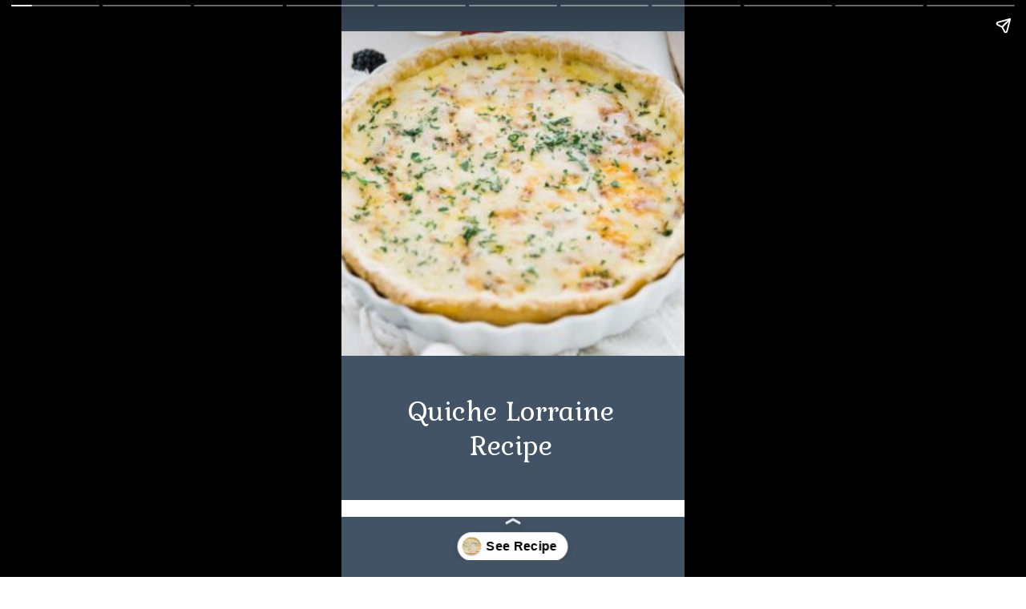

--- FILE ---
content_type: text/html; charset=utf-8
request_url: https://www.billyparisi.com/web-stories/quiche-lorraine-recipe-story/
body_size: 15289
content:
<!DOCTYPE html>
<html amp="" lang="en-US" transformed="self;v=1" i-amphtml-layout=""><head><meta charset="utf-8"><meta name="viewport" content="width=device-width,minimum-scale=1"><link rel="modulepreload" href="https://cdn.ampproject.org/v0.mjs" as="script" crossorigin="anonymous"><link rel="preconnect" href="https://cdn.ampproject.org"><link rel="preload" as="script" href="https://cdn.ampproject.org/v0/amp-story-1.0.js"><style amp-runtime="" i-amphtml-version="012512172008001">html{overflow-x:hidden!important}html.i-amphtml-fie{height:100%!important;width:100%!important}html:not([amp4ads]),html:not([amp4ads]) body{height:auto!important}html:not([amp4ads]) body{margin:0!important}body{-webkit-text-size-adjust:100%;-moz-text-size-adjust:100%;-ms-text-size-adjust:100%;text-size-adjust:100%}html.i-amphtml-singledoc.i-amphtml-embedded{-ms-touch-action:pan-y pinch-zoom;touch-action:pan-y pinch-zoom}html.i-amphtml-fie>body,html.i-amphtml-singledoc>body{overflow:visible!important}html.i-amphtml-fie:not(.i-amphtml-inabox)>body,html.i-amphtml-singledoc:not(.i-amphtml-inabox)>body{position:relative!important}html.i-amphtml-ios-embed-legacy>body{overflow-x:hidden!important;overflow-y:auto!important;position:absolute!important}html.i-amphtml-ios-embed{overflow-y:auto!important;position:static}#i-amphtml-wrapper{overflow-x:hidden!important;overflow-y:auto!important;position:absolute!important;top:0!important;left:0!important;right:0!important;bottom:0!important;margin:0!important;display:block!important}html.i-amphtml-ios-embed.i-amphtml-ios-overscroll,html.i-amphtml-ios-embed.i-amphtml-ios-overscroll>#i-amphtml-wrapper{-webkit-overflow-scrolling:touch!important}#i-amphtml-wrapper>body{position:relative!important;border-top:1px solid transparent!important}#i-amphtml-wrapper+body{visibility:visible}#i-amphtml-wrapper+body .i-amphtml-lightbox-element,#i-amphtml-wrapper+body[i-amphtml-lightbox]{visibility:hidden}#i-amphtml-wrapper+body[i-amphtml-lightbox] .i-amphtml-lightbox-element{visibility:visible}#i-amphtml-wrapper.i-amphtml-scroll-disabled,.i-amphtml-scroll-disabled{overflow-x:hidden!important;overflow-y:hidden!important}amp-instagram{padding:54px 0px 0px!important;background-color:#fff}amp-iframe iframe{box-sizing:border-box!important}[amp-access][amp-access-hide]{display:none}[subscriptions-dialog],body:not(.i-amphtml-subs-ready) [subscriptions-action],body:not(.i-amphtml-subs-ready) [subscriptions-section]{display:none!important}amp-experiment,amp-live-list>[update]{display:none}amp-list[resizable-children]>.i-amphtml-loading-container.amp-hidden{display:none!important}amp-list [fetch-error],amp-list[load-more] [load-more-button],amp-list[load-more] [load-more-end],amp-list[load-more] [load-more-failed],amp-list[load-more] [load-more-loading]{display:none}amp-list[diffable] div[role=list]{display:block}amp-story-page,amp-story[standalone]{min-height:1px!important;display:block!important;height:100%!important;margin:0!important;padding:0!important;overflow:hidden!important;width:100%!important}amp-story[standalone]{background-color:#000!important;position:relative!important}amp-story-page{background-color:#757575}amp-story .amp-active>div,amp-story .i-amphtml-loader-background{display:none!important}amp-story-page:not(:first-of-type):not([distance]):not([active]){transform:translateY(1000vh)!important}amp-autocomplete{position:relative!important;display:inline-block!important}amp-autocomplete>input,amp-autocomplete>textarea{padding:0.5rem;border:1px solid rgba(0,0,0,.33)}.i-amphtml-autocomplete-results,amp-autocomplete>input,amp-autocomplete>textarea{font-size:1rem;line-height:1.5rem}[amp-fx^=fly-in]{visibility:hidden}amp-script[nodom],amp-script[sandboxed]{position:fixed!important;top:0!important;width:1px!important;height:1px!important;overflow:hidden!important;visibility:hidden}
/*# sourceURL=/css/ampdoc.css*/[hidden]{display:none!important}.i-amphtml-element{display:inline-block}.i-amphtml-blurry-placeholder{transition:opacity 0.3s cubic-bezier(0.0,0.0,0.2,1)!important;pointer-events:none}[layout=nodisplay]:not(.i-amphtml-element){display:none!important}.i-amphtml-layout-fixed,[layout=fixed][width][height]:not(.i-amphtml-layout-fixed){display:inline-block;position:relative}.i-amphtml-layout-responsive,[layout=responsive][width][height]:not(.i-amphtml-layout-responsive),[width][height][heights]:not([layout]):not(.i-amphtml-layout-responsive),[width][height][sizes]:not(img):not([layout]):not(.i-amphtml-layout-responsive){display:block;position:relative}.i-amphtml-layout-intrinsic,[layout=intrinsic][width][height]:not(.i-amphtml-layout-intrinsic){display:inline-block;position:relative;max-width:100%}.i-amphtml-layout-intrinsic .i-amphtml-sizer{max-width:100%}.i-amphtml-intrinsic-sizer{max-width:100%;display:block!important}.i-amphtml-layout-container,.i-amphtml-layout-fixed-height,[layout=container],[layout=fixed-height][height]:not(.i-amphtml-layout-fixed-height){display:block;position:relative}.i-amphtml-layout-fill,.i-amphtml-layout-fill.i-amphtml-notbuilt,[layout=fill]:not(.i-amphtml-layout-fill),body noscript>*{display:block;overflow:hidden!important;position:absolute;top:0;left:0;bottom:0;right:0}body noscript>*{position:absolute!important;width:100%;height:100%;z-index:2}body noscript{display:inline!important}.i-amphtml-layout-flex-item,[layout=flex-item]:not(.i-amphtml-layout-flex-item){display:block;position:relative;-ms-flex:1 1 auto;flex:1 1 auto}.i-amphtml-layout-fluid{position:relative}.i-amphtml-layout-size-defined{overflow:hidden!important}.i-amphtml-layout-awaiting-size{position:absolute!important;top:auto!important;bottom:auto!important}i-amphtml-sizer{display:block!important}@supports (aspect-ratio:1/1){i-amphtml-sizer.i-amphtml-disable-ar{display:none!important}}.i-amphtml-blurry-placeholder,.i-amphtml-fill-content{display:block;height:0;max-height:100%;max-width:100%;min-height:100%;min-width:100%;width:0;margin:auto}.i-amphtml-layout-size-defined .i-amphtml-fill-content{position:absolute;top:0;left:0;bottom:0;right:0}.i-amphtml-replaced-content,.i-amphtml-screen-reader{padding:0!important;border:none!important}.i-amphtml-screen-reader{position:fixed!important;top:0px!important;left:0px!important;width:4px!important;height:4px!important;opacity:0!important;overflow:hidden!important;margin:0!important;display:block!important;visibility:visible!important}.i-amphtml-screen-reader~.i-amphtml-screen-reader{left:8px!important}.i-amphtml-screen-reader~.i-amphtml-screen-reader~.i-amphtml-screen-reader{left:12px!important}.i-amphtml-screen-reader~.i-amphtml-screen-reader~.i-amphtml-screen-reader~.i-amphtml-screen-reader{left:16px!important}.i-amphtml-unresolved{position:relative;overflow:hidden!important}.i-amphtml-select-disabled{-webkit-user-select:none!important;-ms-user-select:none!important;user-select:none!important}.i-amphtml-notbuilt,[layout]:not(.i-amphtml-element),[width][height][heights]:not([layout]):not(.i-amphtml-element),[width][height][sizes]:not(img):not([layout]):not(.i-amphtml-element){position:relative;overflow:hidden!important;color:transparent!important}.i-amphtml-notbuilt:not(.i-amphtml-layout-container)>*,[layout]:not([layout=container]):not(.i-amphtml-element)>*,[width][height][heights]:not([layout]):not(.i-amphtml-element)>*,[width][height][sizes]:not([layout]):not(.i-amphtml-element)>*{display:none}amp-img:not(.i-amphtml-element)[i-amphtml-ssr]>img.i-amphtml-fill-content{display:block}.i-amphtml-notbuilt:not(.i-amphtml-layout-container),[layout]:not([layout=container]):not(.i-amphtml-element),[width][height][heights]:not([layout]):not(.i-amphtml-element),[width][height][sizes]:not(img):not([layout]):not(.i-amphtml-element){color:transparent!important;line-height:0!important}.i-amphtml-ghost{visibility:hidden!important}.i-amphtml-element>[placeholder],[layout]:not(.i-amphtml-element)>[placeholder],[width][height][heights]:not([layout]):not(.i-amphtml-element)>[placeholder],[width][height][sizes]:not([layout]):not(.i-amphtml-element)>[placeholder]{display:block;line-height:normal}.i-amphtml-element>[placeholder].amp-hidden,.i-amphtml-element>[placeholder].hidden{visibility:hidden}.i-amphtml-element:not(.amp-notsupported)>[fallback],.i-amphtml-layout-container>[placeholder].amp-hidden,.i-amphtml-layout-container>[placeholder].hidden{display:none}.i-amphtml-layout-size-defined>[fallback],.i-amphtml-layout-size-defined>[placeholder]{position:absolute!important;top:0!important;left:0!important;right:0!important;bottom:0!important;z-index:1}amp-img[i-amphtml-ssr]:not(.i-amphtml-element)>[placeholder]{z-index:auto}.i-amphtml-notbuilt>[placeholder]{display:block!important}.i-amphtml-hidden-by-media-query{display:none!important}.i-amphtml-element-error{background:red!important;color:#fff!important;position:relative!important}.i-amphtml-element-error:before{content:attr(error-message)}i-amp-scroll-container,i-amphtml-scroll-container{position:absolute;top:0;left:0;right:0;bottom:0;display:block}i-amp-scroll-container.amp-active,i-amphtml-scroll-container.amp-active{overflow:auto;-webkit-overflow-scrolling:touch}.i-amphtml-loading-container{display:block!important;pointer-events:none;z-index:1}.i-amphtml-notbuilt>.i-amphtml-loading-container{display:block!important}.i-amphtml-loading-container.amp-hidden{visibility:hidden}.i-amphtml-element>[overflow]{cursor:pointer;position:relative;z-index:2;visibility:hidden;display:initial;line-height:normal}.i-amphtml-layout-size-defined>[overflow]{position:absolute}.i-amphtml-element>[overflow].amp-visible{visibility:visible}template{display:none!important}.amp-border-box,.amp-border-box *,.amp-border-box :after,.amp-border-box :before{box-sizing:border-box}amp-pixel{display:none!important}amp-analytics,amp-auto-ads,amp-story-auto-ads{position:fixed!important;top:0!important;width:1px!important;height:1px!important;overflow:hidden!important;visibility:hidden}amp-story{visibility:hidden!important}html.i-amphtml-fie>amp-analytics{position:initial!important}[visible-when-invalid]:not(.visible),form [submit-error],form [submit-success],form [submitting]{display:none}amp-accordion{display:block!important}@media (min-width:1px){:where(amp-accordion>section)>:first-child{margin:0;background-color:#efefef;padding-right:20px;border:1px solid #dfdfdf}:where(amp-accordion>section)>:last-child{margin:0}}amp-accordion>section{float:none!important}amp-accordion>section>*{float:none!important;display:block!important;overflow:hidden!important;position:relative!important}amp-accordion,amp-accordion>section{margin:0}amp-accordion:not(.i-amphtml-built)>section>:last-child{display:none!important}amp-accordion:not(.i-amphtml-built)>section[expanded]>:last-child{display:block!important}
/*# sourceURL=/css/ampshared.css*/</style><meta name="amp-story-generator-name" content="Web Stories for WordPress"><meta name="amp-story-generator-version" content="1.42.0"><meta name="robots" content="index, follow, max-image-preview:large, max-snippet:-1, max-video-preview:-1"><meta name="description" content="This Quiche Lorraine Recipe is a delicious savory egg &amp; bacon tart cooked in a homemade pie crust &amp; baked for the perfect brunch recipe."><meta property="og:locale" content="en_US"><meta property="og:type" content="article"><meta property="og:title" content="Quiche Lorraine Recipe Story"><meta property="og:description" content="This Quiche Lorraine Recipe is a delicious savory egg &amp; bacon tart cooked in a homemade pie crust &amp; baked for the perfect brunch recipe."><meta property="og:url" content="https://www.billyparisi.com/web-stories/quiche-lorraine-recipe-story/"><meta property="og:site_name" content="Chef Billy Parisi"><meta property="article:publisher" content="http://www.facebook.com/chefbillyparisi"><meta property="og:image" content="https://www.billyparisi.com/wp-content/uploads/2019/04/cropped-quiche-12.jpg"><meta property="og:image:width" content="640"><meta property="og:image:height" content="853"><meta property="og:image:type" content="image/jpeg"><meta name="twitter:card" content="summary_large_image"><meta name="twitter:site" content="@chefbillyparisi"><meta property="og:locale" content="en_US"><meta property="og:type" content="article"><meta property="og:title" content="Quiche Lorraine Recipe Story"><meta property="og:description" content="This Quiche Lorraine Recipe is a delicious savory egg &amp; bacon tart cooked in a homemade pie crust &amp; baked for the perfect brunch recipe."><meta property="og:url" content="https://www.billyparisi.com/web-stories/quiche-lorraine-recipe-story/"><meta property="og:site_name" content="Chef Billy Parisi"><meta property="og:updated_time" content="2024-02-05T06:23:13+00:00"><meta property="article:published_time" content="2024-02-13T06:00:00+00:00"><meta property="article:modified_time" content="2024-02-05T06:23:13+00:00"><meta name="twitter:card" content="summary_large_image"><meta name="twitter:title" content="Quiche Lorraine Recipe Story"><meta name="twitter:description" content="This Quiche Lorraine Recipe is a delicious savory egg &amp; bacon tart cooked in a homemade pie crust &amp; baked for the perfect brunch recipe."><meta class="flipboard-article" content="This Quiche Lorraine Recipe is a delicious savory egg &amp; bacon tart cooked in a homemade pie crust &amp; baked for the perfect brunch recipe."><meta property="og:image" content="https://www.billyparisi.com/wp-content/uploads/2019/04/cropped-quiche-12.jpg"><meta name="twitter:image" content="https://www.billyparisi.com/wp-content/uploads/2019/04/cropped-quiche-12.jpg"><meta property="og:image:width" content="640"><meta property="og:image:height" content="853"><meta property="article:author" content="http://www.facebook.com/chefbillyparisi"><meta name="twitter:creator" content="@http://www.twitter.com/Chefbillyparisi"><link rel="preconnect" href="https://fonts.gstatic.com" crossorigin=""><link rel="dns-prefetch" href="https://fonts.gstatic.com"><link rel="preconnect" href="https://fonts.gstatic.com/" crossorigin=""><script async="" src="https://cdn.ampproject.org/v0.mjs" type="module" crossorigin="anonymous"></script><script async nomodule src="https://cdn.ampproject.org/v0.js" crossorigin="anonymous"></script><script async="" src="https://cdn.ampproject.org/v0/amp-story-1.0.mjs" custom-element="amp-story" type="module" crossorigin="anonymous"></script><script async nomodule src="https://cdn.ampproject.org/v0/amp-story-1.0.js" crossorigin="anonymous" custom-element="amp-story"></script><script src="https://cdn.ampproject.org/v0/amp-analytics-0.1.mjs" async="" custom-element="amp-analytics" type="module" crossorigin="anonymous"></script><script async nomodule src="https://cdn.ampproject.org/v0/amp-analytics-0.1.js" crossorigin="anonymous" custom-element="amp-analytics"></script><link href="https://fonts.googleapis.com/css2?display=swap&amp;family=Kurale&amp;family=Quattrocento+Sans" rel="stylesheet"><style amp-custom="">h1,h2,h3{font-weight:normal}amp-story-page{background-color:#131516}amp-story-grid-layer{overflow:visible}@media (max-aspect-ratio: 9 / 16){@media (min-aspect-ratio: 320 / 678){amp-story-grid-layer.grid-layer{margin-top:calc(( 100% / .5625 - 100% / .66666666666667 ) / 2)}}}.page-fullbleed-area{position:absolute;overflow:hidden;width:100%;left:0;height:calc(1.1851851851852 * 100%);top:calc(( 1 - 1.1851851851852 ) * 100% / 2)}.page-safe-area{overflow:visible;position:absolute;top:0;bottom:0;left:0;right:0;width:100%;height:calc(.84375 * 100%);margin:auto 0}.mask{position:absolute;overflow:hidden}.fill{position:absolute;top:0;left:0;right:0;bottom:0;margin:0}@media (prefers-reduced-motion: no-preference){.animation-wrapper{opacity:var(--initial-opacity);transform:var(--initial-transform)}}._739f1c3{background-color:#415364}._6120891{position:absolute;pointer-events:none;left:0;top:-9.25926%;width:100%;height:118.51852%;opacity:1}._89d52dd{pointer-events:initial;width:100%;height:100%;display:block;position:absolute;top:0;left:0;z-index:0}._dc67a5c{will-change:transform}._5c7d337{position:absolute;pointer-events:none;left:0;top:0;width:100%;height:63.1068%;opacity:1}._370215d{position:absolute;width:168.2848%;height:100%;left:-34.1424%;top:0%}._e4390ed{position:absolute;pointer-events:none;left:0;top:91.10032%;width:100%;height:3.23625%;opacity:1}._339f726{background-color:#fff;will-change:transform}._121881a{position:absolute;pointer-events:none;left:10.67961%;top:69.57929%;width:77.6699%;height:15.04854%;opacity:1}._a9d5aa2{pointer-events:initial;width:100%;height:100%;display:block;position:absolute;top:0;left:0;z-index:0;border-radius:.625% .625% .625% .625%/2.1505376344086% 2.1505376344086% 2.1505376344086% 2.1505376344086%}._dffac27{white-space:pre-line;overflow-wrap:break-word;word-break:break-word;margin:1.575% 0;font-family:"Kurale",serif;font-size:.566343em;line-height:1.19;text-align:center;padding:0;color:#000}._4bbb41a{color:#fff}._9f9e3ea{position:absolute;pointer-events:none;left:calc(8.98058% - 1px);top:calc(2.10356% - 1px);width:calc(88.34951% + 2px);height:calc(55.17799% + 2px);opacity:1}._75da10d{width:100%;height:100%;display:block;position:absolute;top:0;left:0;--initial-opacity:0;--initial-transform:none}._40d2d3f{top:0;left:0;right:0;bottom:0;width:100%;height:100%;position:absolute;border-width:1px 1px 1px 1px;border-color:rgba(255,255,255,1);border-style:solid;pointer-events:initial;display:block;z-index:0}._96cb76f{background-color:#88725c;will-change:transform}._3bed6eb{position:absolute;pointer-events:none;left:15.04854%;top:63.43042%;width:69.90291%;height:27.6699%;opacity:1}._982199e{pointer-events:initial;width:100%;height:100%;display:block;position:absolute;top:0;left:0;z-index:0;border-radius:.69444444444444% .69444444444444% .69444444444444% .69444444444444%/1.1695906432749% 1.1695906432749% 1.1695906432749% 1.1695906432749%}._2b7ea68{white-space:pre-line;overflow-wrap:break-word;word-break:break-word;margin:-.38333333333333% 0;font-family:"Quattrocento Sans",sans-serif;font-size:.38835em;line-height:1.2;text-align:left;padding:0;color:#000}._0ef019f{position:absolute;pointer-events:none;left:5.82524%;top:-1.94175%;width:88.34951%;height:55.17799%;opacity:1}._1847475{position:absolute;width:100%;height:106.74487%;left:0%;top:-3.37243%}._00a47f8{position:absolute;pointer-events:none;left:15.7767%;top:9.06149%;width:68.20388%;height:13.59223%;opacity:1}._a0b82e1{pointer-events:initial;width:100%;height:100%;display:block;position:absolute;top:0;left:0;z-index:0;border-radius:.71174377224199% .71174377224199% .71174377224199% .71174377224199%/2.3809523809524% 2.3809523809524% 2.3809523809524% 2.3809523809524%}._b9095ad{white-space:pre-line;overflow-wrap:break-word;word-break:break-word;margin:-.39288256227758% 0;font-family:"Quattrocento Sans",sans-serif;font-size:.38835em;line-height:1.2;text-align:left;padding:0;color:#000}._1a86ea1{position:absolute;pointer-events:none;left:calc(8.25243% - 1px);top:calc(37.86408% - 1px);width:calc(88.34951% + 2px);height:calc(55.17799% + 2px);opacity:1}._379943b{position:absolute;pointer-events:none;left:4.85437%;top:35.27508%;width:88.34951%;height:55.17799%;opacity:1}._45219be{position:absolute;width:100%;height:160.1173%;left:0%;top:-30.05865%}._8f5852a{position:absolute;pointer-events:none;left:calc(4.61165% - 1px);top:calc(48.05825% - 1px);width:calc(91.26214% + 2px);height:calc(43.20388% + 2px);opacity:1}._43f1ff3{position:absolute;pointer-events:none;left:11.65049%;top:50%;width:79.12621%;height:8.57605%;opacity:1}._7989c52{width:100%;height:100%;display:block;position:absolute;top:0;left:0;--initial-opacity:1;--initial-transform:scale(1)}._c1cf638{pointer-events:initial;width:100%;height:100%;display:block;position:absolute;top:0;left:0;z-index:0;border-radius:.61349693251534% .61349693251534% .61349693251534% .61349693251534%/3.7735849056604% 3.7735849056604% 3.7735849056604% 3.7735849056604%}._4d5575e{white-space:pre-line;overflow-wrap:break-word;word-break:break-word;margin:1.5901840490798% 0;font-family:"Kurale",serif;font-size:.582524em;line-height:1.19;text-align:left;padding:0;color:#000}._9cc2985{position:absolute;pointer-events:none;left:11.65049%;top:60.67961%;width:69.90291%;height:25.24272%;opacity:1}._e533e6b{pointer-events:initial;width:100%;height:100%;display:block;position:absolute;top:0;left:0;z-index:0;border-radius:.69444444444444% .69444444444444% .69444444444444% .69444444444444%/1.2820512820513% 1.2820512820513% 1.2820512820513% 1.2820512820513%}._6d7dd4d{white-space:pre-line;overflow-wrap:break-word;word-break:break-word;margin:-.35138888888889% 0;font-family:"Quattrocento Sans",sans-serif;font-size:.355987em;line-height:1.2;text-align:left;padding:0;color:#000}._4e17c8b{position:absolute;pointer-events:none;left:5.82524%;top:4.04531%;width:88.34951%;height:37.54045%;opacity:1}._ca0c439{position:absolute;width:100%;height:235.34483%;left:0%;top:-67.67242%}._b835cbf{position:absolute;pointer-events:none;left:calc(.48544% - 1px);top:calc(50.16181% - 1px);width:calc(92.23301% + 2px);height:calc(40.7767% + 2px);opacity:1}._b2a1a2d{width:100%;height:100%;display:block;position:absolute;top:0;left:0;--initial-opacity:1;--initial-transform:translate3d(-100.52632%,0px,0)}._d2e0c45{position:absolute;pointer-events:none;left:16.74757%;top:57.9288%;width:66.74757%;height:25.24272%;opacity:1}._6b66c3b{pointer-events:initial;width:100%;height:100%;display:block;position:absolute;top:0;left:0;z-index:0;border-radius:.72727272727273% .72727272727273% .72727272727273% .72727272727273%/1.2820512820513% 1.2820512820513% 1.2820512820513% 1.2820512820513%}._9fb5993{white-space:pre-line;overflow-wrap:break-word;word-break:break-word;margin:-.368% 0;font-family:"Quattrocento Sans",sans-serif;font-size:.355987em;line-height:1.2;text-align:left;padding:0;color:#000}._19cfbbb{position:absolute;pointer-events:none;left:0;top:0;width:92.96117%;height:46.44013%;opacity:1}._1093959{width:100%;height:100%;display:block;position:absolute;top:0;left:0;--initial-opacity:1;--initial-transform:translate3d(-100%,0px,0)}._7d454d1{position:absolute;width:139.16449%;height:100%;left:-19.58224%;top:0%}._f0aff58{position:absolute;pointer-events:none;left:calc(.48544% - 1px);top:calc(5.17799% - 1px);width:calc(92.23301% + 2px);height:calc(40.7767% + 2px);opacity:1}._c7f9a17{position:absolute;pointer-events:none;left:17.47573%;top:10.84142%;width:62.13592%;height:29.61165%;opacity:1}._d35841c{pointer-events:initial;width:100%;height:100%;display:block;position:absolute;top:0;left:0;z-index:0;border-radius:.78125% .78125% .78125% .78125%/1.0928961748634% 1.0928961748634% 1.0928961748634% 1.0928961748634%}._f8c3ae3{white-space:pre-line;overflow-wrap:break-word;word-break:break-word;margin:-.3953125% 0;font-family:"Quattrocento Sans",sans-serif;font-size:.355987em;line-height:1.2;text-align:left;padding:0;color:#000}._81b6dff{position:absolute;pointer-events:none;left:0;top:50%;width:92.96117%;height:46.44013%;opacity:1}._575602f{position:absolute;pointer-events:none;left:15.7767%;top:56.47249%;width:68.4466%;height:28.15534%;opacity:1}._b6967e8{pointer-events:initial;width:100%;height:100%;display:block;position:absolute;top:0;left:0;z-index:0;border-radius:.70921985815603% .70921985815603% .70921985815603% .70921985815603%/1.1494252873563% 1.1494252873563% 1.1494252873563% 1.1494252873563%}._043282a{white-space:pre-line;overflow-wrap:break-word;word-break:break-word;margin:-.34255319148936% 0;font-family:"Quattrocento Sans",sans-serif;font-size:.339806em;line-height:1.2;text-align:left;padding:0;color:#000}._dbeadff{position:absolute;width:100%;height:200.17422%;left:0%;top:-57.80507%}._bd7ff03{position:absolute;pointer-events:none;left:calc(.48544% - 1px);top:calc(5.50162% - 1px);width:calc(92.23301% + 2px);height:calc(40.7767% + 2px);opacity:1}._fa54352{position:absolute;pointer-events:none;left:15.7767%;top:12.94498%;width:68.4466%;height:28.15534%;opacity:1}._c11d42d{position:absolute;pointer-events:none;left:calc(.48544% - 1px);top:calc(50% - 1px);width:calc(92.23301% + 2px);height:calc(40.7767% + 2px);opacity:1}._f97d204{position:absolute;pointer-events:none;left:14.56311%;top:58.41424%;width:70.63107%;height:24.11003%;opacity:1}._e1698f3{pointer-events:initial;width:100%;height:100%;display:block;position:absolute;top:0;left:0;z-index:0;border-radius:.6872852233677% .6872852233677% .6872852233677% .6872852233677%/1.3422818791946% 1.3422818791946% 1.3422818791946% 1.3422818791946%}._8edcee7{white-space:pre-line;overflow-wrap:break-word;word-break:break-word;margin:-.3319587628866% 0;font-family:"Quattrocento Sans",sans-serif;font-size:.339806em;line-height:1.2;text-align:left;padding:0;color:#000}._939d8a8{background-color:#eae6dd}._411385a{position:absolute;width:118.51852%;height:100%;left:-9.25926%;top:0%}._539e51c{position:absolute;pointer-events:none;left:-4.12621%;top:77.18447%;width:108.25243%;height:32.03883%;opacity:1}._e4aa87f{width:100%;height:100%;display:block;position:absolute;top:0;left:0;--initial-opacity:1;--initial-transform:translate3d(0px,100.11224%,0)}._efa0678{position:absolute;pointer-events:none;left:15.7767%;top:77.34628%;width:68.93204%;height:17.47573%;opacity:1}._0e92eda{pointer-events:initial;width:100%;height:100%;display:block;position:absolute;top:0;left:0;z-index:0;border-radius:.70422535211268% .70422535211268% .70422535211268% .70422535211268%/1.8518518518519% 1.8518518518519% 1.8518518518519% 1.8518518518519%}._9cca5c1{white-space:pre-line;overflow-wrap:break-word;word-break:break-word;margin:2.0281690140845% 0;font-family:"Kurale",serif;font-size:.647249em;line-height:1.19;text-align:center;padding:0;color:#000}._5acfb7e{color:#0c0b09}._06b3d2f{background-color:#88725c}._06c4e3b{position:absolute;pointer-events:none;left:19.90291%;top:3.72168%;width:59.46602%;height:9.54693%;opacity:1}._18ec5d8{pointer-events:initial;width:100%;height:100%;display:block;position:absolute;top:0;left:0;z-index:0;border-radius:.81632653061224% .81632653061224% .81632653061224% .81632653061224%/3.3898305084746% 3.3898305084746% 3.3898305084746% 3.3898305084746%;background-clip:content-box;background-color:#000}._254c3af{width:100%;height:100%;display:block;position:absolute;top:0;left:0}._ca989d6{white-space:pre-line;overflow-wrap:break-word;word-break:break-word;margin:-.4130612244898% 0;font-family:"Quattrocento Sans",sans-serif;font-size:.355987em;line-height:1.2;text-align:center;padding:1.6326530612245% 3.265306122449%;color:#000}._974c863{color:#fff;text-transform:uppercase}._dca8c07{position:absolute;pointer-events:none;left:11.65049%;top:16.99029%;width:76.69903%;height:26.05178%;opacity:1}._d787138{width:100%;height:100%;display:block;position:absolute;top:0;left:0;--initial-opacity:1;--initial-transform:translate3d(0px,-200.75914%,0)}._0823ce1{position:absolute;width:100%;height:196.27329%;left:0%;top:-48.13665%}._447b379{position:absolute;pointer-events:none;left:11.40777%;top:73.94822%;width:76.69903%;height:26.05178%;opacity:1}._adbf329{width:100%;height:100%;display:block;position:absolute;top:0;left:0;--initial-opacity:1;--initial-transform:translate3d(0px,135.54176%,0)}._4d3def0{position:absolute;width:100%;height:103.04348%;left:0%;top:-1.52174%}._1939e85{position:absolute;pointer-events:none;left:19.29612%;top:46.76375%;width:60.92233%;height:10.35599%;opacity:1}._4cfc49a{position:absolute;width:100%;height:100.32701%;left:0%;top:-.1635%}._af01e6a{position:absolute;pointer-events:none;left:19.90291%;top:60.84142%;width:61.40777%;height:9.54693%;opacity:1}._bba3b85{pointer-events:initial;width:100%;height:100%;display:block;position:absolute;top:0;left:0;z-index:0;border-radius:.79051383399209% .79051383399209% .79051383399209% .79051383399209%/3.3898305084746% 3.3898305084746% 3.3898305084746% 3.3898305084746%;background-clip:content-box;background-color:#000}._dd3a16b{white-space:pre-line;overflow-wrap:break-word;word-break:break-word;margin:-.4% 0;font-family:"Quattrocento Sans",sans-serif;font-size:.355987em;line-height:1.2;text-align:center;padding:1.5810276679842% 3.1620553359684%;color:#000}

/*# sourceURL=amp-custom.css */</style><link rel="alternate" type="application/rss+xml" title="Chef Billy Parisi » Feed" href="https://www.billyparisi.com/feed/"><link rel="alternate" type="application/rss+xml" title="Chef Billy Parisi » Stories Feed" href="https://www.billyparisi.com/web-stories/feed/"><title>Quiche Lorraine Recipe Story - Chef Billy Parisi</title><link rel="canonical" href="https://www.billyparisi.com/web-stories/quiche-lorraine-recipe-story/"><script type="application/ld+json" class="yoast-schema-graph">{"@context":"https://schema.org","@graph":[{"@type":"Article","@id":"https://www.billyparisi.com/web-stories/quiche-lorraine-recipe-story/#article","isPartOf":{"@id":"https://www.billyparisi.com/web-stories/quiche-lorraine-recipe-story/"},"author":{"name":"Chef Billy Parisi","@id":"https://www.billyparisi.com/#/schema/person/78ee238539523781d3f203e0e9319578"},"headline":"Quiche Lorraine Recipe Story","datePublished":"2024-02-13T12:00:00+00:00","mainEntityOfPage":{"@id":"https://www.billyparisi.com/web-stories/quiche-lorraine-recipe-story/"},"wordCount":263,"publisher":{"@id":"https://www.billyparisi.com/#organization"},"image":{"@id":"https://www.billyparisi.com/web-stories/quiche-lorraine-recipe-story/#primaryimage"},"thumbnailUrl":"https://www.billyparisi.com/wp-content/uploads/2019/04/cropped-quiche-12.jpg","inLanguage":"en-US"},{"@type":"WebPage","@id":"https://www.billyparisi.com/web-stories/quiche-lorraine-recipe-story/","url":"https://www.billyparisi.com/web-stories/quiche-lorraine-recipe-story/","name":"Quiche Lorraine Recipe Story - Chef Billy Parisi","isPartOf":{"@id":"https://www.billyparisi.com/#website"},"primaryImageOfPage":{"@id":"https://www.billyparisi.com/web-stories/quiche-lorraine-recipe-story/#primaryimage"},"image":{"@id":"https://www.billyparisi.com/web-stories/quiche-lorraine-recipe-story/#primaryimage"},"thumbnailUrl":"https://www.billyparisi.com/wp-content/uploads/2019/04/cropped-quiche-12.jpg","datePublished":"2024-02-13T12:00:00+00:00","breadcrumb":{"@id":"https://www.billyparisi.com/web-stories/quiche-lorraine-recipe-story/#breadcrumb"},"inLanguage":"en-US","potentialAction":[{"@type":"ReadAction","target":["https://www.billyparisi.com/web-stories/quiche-lorraine-recipe-story/"]}]},{"@type":"ImageObject","inLanguage":"en-US","@id":"https://www.billyparisi.com/web-stories/quiche-lorraine-recipe-story/#primaryimage","url":"https://www.billyparisi.com/wp-content/uploads/2019/04/cropped-quiche-12.jpg","contentUrl":"https://www.billyparisi.com/wp-content/uploads/2019/04/cropped-quiche-12.jpg","width":640,"height":853,"caption":"quiche lorraine recipe in a tart pan with a slice taken out"},{"@type":"BreadcrumbList","@id":"https://www.billyparisi.com/web-stories/quiche-lorraine-recipe-story/#breadcrumb","itemListElement":[{"@type":"ListItem","position":1,"name":"Home","item":"https://www.billyparisi.com/"},{"@type":"ListItem","position":2,"name":"Stories","item":"https://www.billyparisi.com/web-stories/"},{"@type":"ListItem","position":3,"name":"Quiche Lorraine Recipe Story"}]},{"@type":"WebSite","@id":"https://www.billyparisi.com/#website","url":"https://www.billyparisi.com/","name":"Chef Billy Parisi","description":"Elevate Your Everyday Cooking","publisher":{"@id":"https://www.billyparisi.com/#organization"},"potentialAction":[{"@type":"SearchAction","target":{"@type":"EntryPoint","urlTemplate":"https://www.billyparisi.com/?s={search_term_string}"},"query-input":{"@type":"PropertyValueSpecification","valueRequired":true,"valueName":"search_term_string"}}],"inLanguage":"en-US"},{"@type":"Organization","@id":"https://www.billyparisi.com/#organization","name":"Chef Billy Parisi","url":"https://www.billyparisi.com/","logo":{"@type":"ImageObject","inLanguage":"en-US","@id":"https://www.billyparisi.com/#/schema/logo/image/","url":"https://www.billyparisi.com/wp-content/uploads/2022/05/logo.svg","contentUrl":"https://www.billyparisi.com/wp-content/uploads/2022/05/logo.svg","width":401,"height":100,"caption":"Chef Billy Parisi"},"image":{"@id":"https://www.billyparisi.com/#/schema/logo/image/"},"sameAs":["http://www.facebook.com/chefbillyparisi","https://x.com/chefbillyparisi","http://www.instagram.com/chefbillyparisi","http://www.pinterest.com/chefbillyparisi","http://www.youtube.com/chefbillyparisi"]},{"@type":"Person","@id":"https://www.billyparisi.com/#/schema/person/78ee238539523781d3f203e0e9319578","name":"Chef Billy Parisi","sameAs":["https://www.billyparisi.com/billy-parisi-bio/","http://www.facebook.com/chefbillyparisi","http://www.instagram.com/chefbillyparisi","http://www.pinterest.com/chefbillyparisi","https://x.com/http://www.twitter.com/Chefbillyparisi","http://www.youtube.com/chefbillyparisi"]}]}</script><link rel="https://api.w.org/" href="https://www.billyparisi.com/wp-json/"><link rel="alternate" title="JSON" type="application/json" href="https://www.billyparisi.com/wp-json/web-stories/v1/web-story/57413"><link rel="EditURI" type="application/rsd+xml" title="RSD" href="https://www.billyparisi.com/xmlrpc.php?rsd"><link rel="prev" title="Chive and Horseradish Mashed Red Potatoes Story" href="https://www.billyparisi.com/web-stories/chive-and-horseradish-mashed-red-potatoes-story/"><link rel="next" title="Homemade Panettone Bread Recipe Story" href="https://www.billyparisi.com/web-stories/homemade-panettone-bread-recipe-story/"><link rel="shortlink" href="https://www.billyparisi.com/?p=57413"><link rel="alternate" title="oEmbed (JSON)" type="application/json+oembed" href="https://www.billyparisi.com/wp-json/oembed/1.0/embed?url=https%3A%2F%2Fwww.billyparisi.com%2Fweb-stories%2Fquiche-lorraine-recipe-story%2F"><link rel="alternate" title="oEmbed (XML)" type="text/xml+oembed" href="https://www.billyparisi.com/wp-json/oembed/1.0/embed?url=https%3A%2F%2Fwww.billyparisi.com%2Fweb-stories%2Fquiche-lorraine-recipe-story%2F&amp;format=xml"><script amp-onerror="">document.querySelector("script[src*='/v0.js']").onerror=function(){document.querySelector('style[amp-boilerplate]').textContent=''}</script><style amp-boilerplate="">body{-webkit-animation:-amp-start 8s steps(1,end) 0s 1 normal both;-moz-animation:-amp-start 8s steps(1,end) 0s 1 normal both;-ms-animation:-amp-start 8s steps(1,end) 0s 1 normal both;animation:-amp-start 8s steps(1,end) 0s 1 normal both}@-webkit-keyframes -amp-start{from{visibility:hidden}to{visibility:visible}}@-moz-keyframes -amp-start{from{visibility:hidden}to{visibility:visible}}@-ms-keyframes -amp-start{from{visibility:hidden}to{visibility:visible}}@-o-keyframes -amp-start{from{visibility:hidden}to{visibility:visible}}@keyframes -amp-start{from{visibility:hidden}to{visibility:visible}}</style><noscript><style amp-boilerplate="">body{-webkit-animation:none;-moz-animation:none;-ms-animation:none;animation:none}</style></noscript><link rel="stylesheet" amp-extension="amp-story" href="https://cdn.ampproject.org/v0/amp-story-1.0.css"><script amp-story-dvh-polyfill="">"use strict";if(!self.CSS||!CSS.supports||!CSS.supports("height:1dvh")){function e(){document.documentElement.style.setProperty("--story-dvh",innerHeight/100+"px","important")}addEventListener("resize",e,{passive:!0}),e()}</script></head><body><amp-story standalone="" publisher="Chef Billy Parisi" publisher-logo-src="https://www.billyparisi.com/wp-content/uploads/2020/12/logo-for-stories-1.jpg" title="Quiche Lorraine Recipe Story" poster-portrait-src="https://www.billyparisi.com/wp-content/uploads/2019/04/cropped-quiche-12.jpg" class="i-amphtml-layout-container" i-amphtml-layout="container"><amp-story-page id="c5b62234-b005-4407-a717-fa7c6a15777a" auto-advance-after="7s" class="i-amphtml-layout-container" i-amphtml-layout="container"><amp-story-grid-layer template="vertical" aspect-ratio="412:618" class="grid-layer i-amphtml-layout-container" i-amphtml-layout="container" style="--aspect-ratio:412/618;"><div class="_739f1c3 page-fullbleed-area"><div class="page-safe-area"><div class="_6120891"><div class="_89d52dd mask" id="el-b1a20ac9-5c3e-4203-a87f-5c113fbd2615"><div class="_dc67a5c fill"></div></div></div></div></div></amp-story-grid-layer><amp-story-grid-layer template="vertical" aspect-ratio="412:618" class="grid-layer i-amphtml-layout-container" i-amphtml-layout="container" style="--aspect-ratio:412/618;"><div class="page-fullbleed-area"><div class="page-safe-area"><div class="_5c7d337"><div class="_89d52dd mask" id="el-e02631c1-3075-4d23-b3a0-fd74bf308379"><div data-leaf-element="true" class="_370215d"><amp-img layout="fill" src="https://www.billyparisi.com/wp-content/uploads/2019/04/quiche-8-1.jpg" alt="Quiche Lorraine" srcset="https://www.billyparisi.com/wp-content/uploads/2019/04/quiche-8-1.jpg 1920w, https://www.billyparisi.com/wp-content/uploads/2019/04/quiche-8-1-1024x576.jpg 1024w, https://www.billyparisi.com/wp-content/uploads/2019/04/quiche-8-1-768x432.jpg 768w, https://www.billyparisi.com/wp-content/uploads/2019/04/quiche-8-1-600x338.jpg 600w, https://www.billyparisi.com/wp-content/uploads/2019/04/quiche-8-1-480x270.jpg 480w, https://www.billyparisi.com/wp-content/uploads/2019/04/quiche-8-1-300x169.jpg 300w" sizes="(min-width: 1024px) 45vh, 100vw" disable-inline-width="true" class="i-amphtml-layout-fill i-amphtml-layout-size-defined" i-amphtml-layout="fill"></amp-img></div></div></div><div class="_e4390ed"><div class="_89d52dd mask" id="el-9654e2a3-603d-4f2d-b10c-c8a1aba8a95f"><div class="_339f726 fill"></div></div></div><div class="_121881a"><div id="el-38dc9f38-d0c8-42ce-bc23-0dbd657f5f01" class="_a9d5aa2"><h2 class="_dffac27 fill text-wrapper"><span><span class="_4bbb41a">Quiche Lorraine Recipe</span></span></h2></div></div></div></div></amp-story-grid-layer><amp-story-page-outlink layout="nodisplay" cta-image="https://www.billyparisi.com/wp-content/uploads/2019/04/quiche-8-1.jpg" class="i-amphtml-layout-nodisplay" hidden="hidden" i-amphtml-layout="nodisplay"><a href="https://www.billyparisi.com/quiche-lorraine-recipe/?utm_source=discover&amp;utm_medium=organic&amp;utm_campaign=web_story" target="_blank">See Recipe</a></amp-story-page-outlink></amp-story-page><amp-story-page id="f48823e8-99e3-4fe5-af05-2c04ab911e5a" auto-advance-after="7s" class="i-amphtml-layout-container" i-amphtml-layout="container"><amp-story-animation layout="nodisplay" trigger="visibility" class="i-amphtml-layout-nodisplay" hidden="hidden" i-amphtml-layout="nodisplay"><script type="application/json">[{"selector":"#anim-9de11d24-d642-4afc-b0c3-abf8f86d723f","keyframes":{"opacity":[0,1]},"delay":0,"duration":2000,"easing":"cubic-bezier(0.4, 0.4, 0.0, 1)","fill":"both"}]</script></amp-story-animation><amp-story-grid-layer template="vertical" aspect-ratio="412:618" class="grid-layer i-amphtml-layout-container" i-amphtml-layout="container" style="--aspect-ratio:412/618;"><div class="_739f1c3 page-fullbleed-area"><div class="page-safe-area"><div class="_6120891"><div class="_89d52dd mask" id="el-b77579e6-7725-4b13-a268-47caab7bce5a"><div class="_dc67a5c fill"></div></div></div></div></div></amp-story-grid-layer><amp-story-grid-layer template="vertical" aspect-ratio="412:618" class="grid-layer i-amphtml-layout-container" i-amphtml-layout="container" style="--aspect-ratio:412/618;"><div class="page-fullbleed-area"><div class="page-safe-area"><div class="_9f9e3ea"><div id="anim-9de11d24-d642-4afc-b0c3-abf8f86d723f" class="_75da10d animation-wrapper"><div class="_40d2d3f mask" id="el-588d3417-ed09-4b51-8d50-6d57f302a9fa"><div class="_96cb76f fill"></div></div></div></div><div class="_3bed6eb"><div id="el-d7e73432-2e86-4082-80bf-aad14f95e1f3" class="_982199e"><h3 class="_2b7ea68 fill text-wrapper"><span><span class="_4bbb41a">Quiche Lorraine Recipe is a delicious savory egg and bacon tart surrounded by a homemade pie crust and baked to perfection for the perfect brunch recipe.</span></span></h3></div></div><div class="_0ef019f"><div class="_89d52dd mask" id="el-20e4a6b5-1745-4e1e-a312-7cf67cda11b4"><div data-leaf-element="true" class="_1847475"><amp-img layout="fill" src="https://www.billyparisi.com/wp-content/uploads/2019/11/quiche-2.jpg" alt="Quiche Lorraine" srcset="https://www.billyparisi.com/wp-content/uploads/2019/11/quiche-2.jpg 650w, https://www.billyparisi.com/wp-content/uploads/2019/11/quiche-2-600x600.jpg 600w, https://www.billyparisi.com/wp-content/uploads/2019/11/quiche-2-580x580.jpg 580w, https://www.billyparisi.com/wp-content/uploads/2019/11/quiche-2-500x500.jpg 500w, https://www.billyparisi.com/wp-content/uploads/2019/11/quiche-2-380x380.jpg 380w, https://www.billyparisi.com/wp-content/uploads/2019/11/quiche-2-300x300.jpg 300w, https://www.billyparisi.com/wp-content/uploads/2019/11/quiche-2-285x285.jpg 285w, https://www.billyparisi.com/wp-content/uploads/2019/11/quiche-2-150x150.jpg 150w, https://www.billyparisi.com/wp-content/uploads/2019/11/quiche-2-100x100.jpg 100w, https://www.billyparisi.com/wp-content/uploads/2019/11/quiche-2-96x96.jpg 96w" sizes="(min-width: 1024px) 40vh, 88vw" disable-inline-width="true" class="i-amphtml-layout-fill i-amphtml-layout-size-defined" i-amphtml-layout="fill"></amp-img></div></div></div></div></div></amp-story-grid-layer><amp-story-page-outlink layout="nodisplay" cta-image="https://www.billyparisi.com/wp-content/uploads/2019/04/quiche-8-1.jpg" class="i-amphtml-layout-nodisplay" hidden="hidden" i-amphtml-layout="nodisplay"><a href="https://www.billyparisi.com/quiche-lorraine-recipe/?utm_source=discover&amp;utm_medium=organic&amp;utm_campaign=web_story" target="_blank">See Recipe</a></amp-story-page-outlink></amp-story-page><amp-story-page id="152b1e21-9f76-4451-8a2a-d26ee02636e4" auto-advance-after="7s" class="i-amphtml-layout-container" i-amphtml-layout="container"><amp-story-animation layout="nodisplay" trigger="visibility" class="i-amphtml-layout-nodisplay" hidden="hidden" i-amphtml-layout="nodisplay"><script type="application/json">[{"selector":"#anim-f0c72f82-9e25-4ce6-8e4c-df30b4be93ed","keyframes":{"opacity":[0,1]},"delay":0,"duration":2000,"easing":"cubic-bezier(0.4, 0.4, 0.0, 1)","fill":"both"}]</script></amp-story-animation><amp-story-grid-layer template="vertical" aspect-ratio="412:618" class="grid-layer i-amphtml-layout-container" i-amphtml-layout="container" style="--aspect-ratio:412/618;"><div class="_739f1c3 page-fullbleed-area"><div class="page-safe-area"><div class="_6120891"><div class="_89d52dd mask" id="el-91591e91-e5c2-4250-8f5a-4d35ca899e5e"><div class="_dc67a5c fill"></div></div></div></div></div></amp-story-grid-layer><amp-story-grid-layer template="vertical" aspect-ratio="412:618" class="grid-layer i-amphtml-layout-container" i-amphtml-layout="container" style="--aspect-ratio:412/618;"><div class="page-fullbleed-area"><div class="page-safe-area"><div class="_00a47f8"><div id="el-d59c9074-cda8-41ab-9846-2d86e94a2db1" class="_a0b82e1"><h3 class="_b9095ad fill text-wrapper"><span><span class="_4bbb41a">You will be amazed at how easy this tasty egg dish is to make.</span></span></h3></div></div><div class="_1a86ea1"><div id="anim-f0c72f82-9e25-4ce6-8e4c-df30b4be93ed" class="_75da10d animation-wrapper"><div class="_40d2d3f mask" id="el-0f49a08b-6663-4d5a-986f-525d626db87f"><div class="_96cb76f fill"></div></div></div></div><div class="_379943b"><div class="_89d52dd mask" id="el-3c8a0566-5cc7-447b-8729-4b5ff001cdee"><div data-leaf-element="true" class="_45219be"><amp-img layout="fill" src="https://www.billyparisi.com/wp-content/uploads/2019/04/quiche-pin-6.jpg" alt="Quiche Lorraine" srcset="https://www.billyparisi.com/wp-content/uploads/2019/04/quiche-pin-6.jpg 650w, https://www.billyparisi.com/wp-content/uploads/2019/04/quiche-pin-6-600x900.jpg 600w, https://www.billyparisi.com/wp-content/uploads/2019/04/quiche-pin-6-200x300.jpg 200w" sizes="(min-width: 1024px) 40vh, 88vw" disable-inline-width="true" class="i-amphtml-layout-fill i-amphtml-layout-size-defined" i-amphtml-layout="fill"></amp-img></div></div></div></div></div></amp-story-grid-layer><amp-story-page-outlink layout="nodisplay" cta-image="https://www.billyparisi.com/wp-content/uploads/2019/04/quiche-8-1.jpg" class="i-amphtml-layout-nodisplay" hidden="hidden" i-amphtml-layout="nodisplay"><a href="https://www.billyparisi.com/quiche-lorraine-recipe/?utm_source=discover&amp;utm_medium=organic&amp;utm_campaign=web_story" target="_blank">See Recipe</a></amp-story-page-outlink></amp-story-page><amp-story-page id="aac1f20d-e522-4908-8821-4247e6a0359e" auto-advance-after="7s" class="i-amphtml-layout-container" i-amphtml-layout="container"><amp-story-animation layout="nodisplay" trigger="visibility" class="i-amphtml-layout-nodisplay" hidden="hidden" i-amphtml-layout="nodisplay"><script type="application/json">[{"selector":"#anim-6c6445b6-4261-4fa2-a7ad-1ae5f758d564","keyframes":{"opacity":[0,1]},"delay":0,"duration":2000,"easing":"cubic-bezier(0.4, 0.4, 0.0, 1)","fill":"both"}]</script></amp-story-animation><amp-story-animation layout="nodisplay" trigger="visibility" class="i-amphtml-layout-nodisplay" hidden="hidden" i-amphtml-layout="nodisplay"><script type="application/json">[{"selector":"#anim-174c589b-002a-48b4-81d1-fa4335f1c09e","keyframes":{"transform":["scale(1)","scale(1.1)","scale(0.99)","scale(1)"],"offset":[0,0.33,0.66,1]},"delay":0,"duration":1450,"easing":"ease-in-out","fill":"both","iterations":1}]</script></amp-story-animation><amp-story-grid-layer template="vertical" aspect-ratio="412:618" class="grid-layer i-amphtml-layout-container" i-amphtml-layout="container" style="--aspect-ratio:412/618;"><div class="_739f1c3 page-fullbleed-area"><div class="page-safe-area"><div class="_6120891"><div class="_89d52dd mask" id="el-b0970691-2ac3-47fb-a7e5-44e2556a7c9c"><div class="_dc67a5c fill"></div></div></div></div></div></amp-story-grid-layer><amp-story-grid-layer template="vertical" aspect-ratio="412:618" class="grid-layer i-amphtml-layout-container" i-amphtml-layout="container" style="--aspect-ratio:412/618;"><div class="page-fullbleed-area"><div class="page-safe-area"><div class="_8f5852a"><div id="anim-6c6445b6-4261-4fa2-a7ad-1ae5f758d564" class="_75da10d animation-wrapper"><div class="_40d2d3f mask" id="el-40aad709-267b-436b-b38f-36e3e505bae7"><div class="_96cb76f fill"></div></div></div></div><div class="_43f1ff3"><div id="anim-174c589b-002a-48b4-81d1-fa4335f1c09e" class="_7989c52 animation-wrapper"><div id="el-1e0f42a1-d5c1-4e61-b713-888cb7fe1584" class="_c1cf638"><h1 class="_4d5575e fill text-wrapper"><span><span class="_4bbb41a">INGREDIENTS:</span></span></h1></div></div></div><div class="_9cc2985"><div id="el-b6d1dc6a-5f49-4b92-bd56-48122555ebc4" class="_e533e6b"><h3 class="_6d7dd4d fill text-wrapper"><span><span class="_4bbb41a">– pie crust</span>
<span class="_4bbb41a">– sweet onion</span>
<span class="_4bbb41a">– bacon</span>
<span class="_4bbb41a">– Comté cheese</span>
<span class="_4bbb41a">– large eggs</span>
<span class="_4bbb41a">– heavy whipping cream</span></span></h3></div></div><div class="_4e17c8b"><div class="_89d52dd mask" id="el-12f7eb9b-564f-4c39-9106-d82aec996a31"><div data-leaf-element="true" class="_ca0c439"><amp-img layout="fill" src="https://www.billyparisi.com/wp-content/uploads/2019/04/quiche-7.jpg" alt="Quiche Lorraine" srcset="https://www.billyparisi.com/wp-content/uploads/2019/04/quiche-7.jpg 650w, https://www.billyparisi.com/wp-content/uploads/2019/04/quiche-7-600x900.jpg 600w, https://www.billyparisi.com/wp-content/uploads/2019/04/quiche-7-200x300.jpg 200w" sizes="(min-width: 1024px) 40vh, 88vw" disable-inline-width="true" class="i-amphtml-layout-fill i-amphtml-layout-size-defined" i-amphtml-layout="fill"></amp-img></div></div></div></div></div></amp-story-grid-layer><amp-story-page-outlink layout="nodisplay" cta-image="https://www.billyparisi.com/wp-content/uploads/2019/04/quiche-8-1.jpg" class="i-amphtml-layout-nodisplay" hidden="hidden" i-amphtml-layout="nodisplay"><a href="https://www.billyparisi.com/quiche-lorraine-recipe/?utm_source=discover&amp;utm_medium=organic&amp;utm_campaign=web_story" target="_blank">See Recipe</a></amp-story-page-outlink></amp-story-page><amp-story-page id="591d6b1d-04f4-4e3d-bcc0-97022209a645" auto-advance-after="7s" class="i-amphtml-layout-container" i-amphtml-layout="container"><amp-story-animation layout="nodisplay" trigger="visibility" class="i-amphtml-layout-nodisplay" hidden="hidden" i-amphtml-layout="nodisplay"><script type="application/json">[{"selector":"#anim-fe8757a9-6e88-41a6-acdc-5672a70d4c75","keyframes":{"opacity":[0,1]},"delay":0,"duration":1500,"easing":"cubic-bezier(0.2, 0.6, 0.0, 1)","fill":"both"}]</script></amp-story-animation><amp-story-animation layout="nodisplay" trigger="visibility" class="i-amphtml-layout-nodisplay" hidden="hidden" i-amphtml-layout="nodisplay"><script type="application/json">[{"selector":"#anim-f07f650c-89fd-4a9b-86bb-c52247a53a65","keyframes":{"transform":["translate3d(-100.52632%, 0px, 0)","translate3d(0px, 0px, 0)"]},"delay":0,"duration":1500,"easing":"cubic-bezier(0.2, 0.6, 0.0, 1)","fill":"both"}]</script></amp-story-animation><amp-story-animation layout="nodisplay" trigger="visibility" class="i-amphtml-layout-nodisplay" hidden="hidden" i-amphtml-layout="nodisplay"><script type="application/json">[{"selector":"#anim-25a131e9-9084-4a5c-a58f-4f6c6f2779b1","keyframes":{"opacity":[0,1]},"delay":0,"duration":1500,"easing":"cubic-bezier(0.2, 0.6, 0.0, 1)","fill":"both"}]</script></amp-story-animation><amp-story-animation layout="nodisplay" trigger="visibility" class="i-amphtml-layout-nodisplay" hidden="hidden" i-amphtml-layout="nodisplay"><script type="application/json">[{"selector":"#anim-3857d1d1-9d40-491f-bb20-d16f035c8e78","keyframes":{"transform":["translate3d(-100%, 0px, 0)","translate3d(0px, 0px, 0)"]},"delay":0,"duration":1500,"easing":"cubic-bezier(0.2, 0.6, 0.0, 1)","fill":"both"}]</script></amp-story-animation><amp-story-grid-layer template="vertical" aspect-ratio="412:618" class="grid-layer i-amphtml-layout-container" i-amphtml-layout="container" style="--aspect-ratio:412/618;"><div class="_739f1c3 page-fullbleed-area"><div class="page-safe-area"><div class="_6120891"><div class="_89d52dd mask" id="el-44474115-33c5-491d-adf0-9f2185ef3e86"><div class="_dc67a5c fill"></div></div></div></div></div></amp-story-grid-layer><amp-story-grid-layer template="vertical" aspect-ratio="412:618" class="grid-layer i-amphtml-layout-container" i-amphtml-layout="container" style="--aspect-ratio:412/618;"><div class="page-fullbleed-area"><div class="page-safe-area"><div class="_b835cbf"><div id="anim-fe8757a9-6e88-41a6-acdc-5672a70d4c75" class="_75da10d animation-wrapper"><div id="anim-f07f650c-89fd-4a9b-86bb-c52247a53a65" class="_b2a1a2d animation-wrapper"><div class="_40d2d3f mask" id="el-b9452978-7942-4250-9964-9358b9dd5702"><div class="_96cb76f fill"></div></div></div></div></div><div class="_d2e0c45"><div id="el-8947144b-0e92-43d1-b203-27480916ef03" class="_6b66c3b"><h3 class="_9fb5993 fill text-wrapper"><span><span class="_4bbb41a">Preheat the oven to 400°. Transfer the pie dough to a clean surface dusted with flour, roll out the dough, and form it in a 10” tart pan. Remove any access.</span></span></h3></div></div><div class="_19cfbbb"><div id="anim-25a131e9-9084-4a5c-a58f-4f6c6f2779b1" class="_75da10d animation-wrapper"><div id="anim-3857d1d1-9d40-491f-bb20-d16f035c8e78" class="_1093959 animation-wrapper"><div class="_89d52dd mask" id="el-9e0aee0c-c026-4baf-8916-523cdc71070b"><div data-leaf-element="true" class="_7d454d1"><amp-img layout="fill" src="https://www.billyparisi.com/wp-content/uploads/2019/11/quiche-process-1.jpg" alt="Dough" srcset="https://www.billyparisi.com/wp-content/uploads/2019/11/quiche-process-1.jpg 650w, https://www.billyparisi.com/wp-content/uploads/2019/11/quiche-process-1-600x323.jpg 600w, https://www.billyparisi.com/wp-content/uploads/2019/11/quiche-process-1-300x162.jpg 300w, https://www.billyparisi.com/wp-content/uploads/2019/11/quiche-process-1-150x81.jpg 150w" sizes="(min-width: 1024px) 42vh, 93vw" disable-inline-width="true" class="i-amphtml-layout-fill i-amphtml-layout-size-defined" i-amphtml-layout="fill"></amp-img></div></div></div></div></div></div></div></amp-story-grid-layer><amp-story-page-outlink layout="nodisplay" cta-image="https://www.billyparisi.com/wp-content/uploads/2019/04/quiche-8-1.jpg" class="i-amphtml-layout-nodisplay" hidden="hidden" i-amphtml-layout="nodisplay"><a href="https://www.billyparisi.com/quiche-lorraine-recipe/?utm_source=discover&amp;utm_medium=organic&amp;utm_campaign=web_story" target="_blank">See Recipe</a></amp-story-page-outlink></amp-story-page><amp-story-page id="5dc81bb8-429e-4adf-8db6-0b2b0bacc684" auto-advance-after="7s" class="i-amphtml-layout-container" i-amphtml-layout="container"><amp-story-animation layout="nodisplay" trigger="visibility" class="i-amphtml-layout-nodisplay" hidden="hidden" i-amphtml-layout="nodisplay"><script type="application/json">[{"selector":"#anim-7dbdfb1c-58cd-47c5-bd58-75c5fca17799","keyframes":{"opacity":[0,1]},"delay":0,"duration":1500,"easing":"cubic-bezier(0.2, 0.6, 0.0, 1)","fill":"both"}]</script></amp-story-animation><amp-story-animation layout="nodisplay" trigger="visibility" class="i-amphtml-layout-nodisplay" hidden="hidden" i-amphtml-layout="nodisplay"><script type="application/json">[{"selector":"#anim-85f10930-6f66-41ec-a604-3bdc111b5a57","keyframes":{"transform":["translate3d(-100.52632%, 0px, 0)","translate3d(0px, 0px, 0)"]},"delay":0,"duration":1500,"easing":"cubic-bezier(0.2, 0.6, 0.0, 1)","fill":"both"}]</script></amp-story-animation><amp-story-animation layout="nodisplay" trigger="visibility" class="i-amphtml-layout-nodisplay" hidden="hidden" i-amphtml-layout="nodisplay"><script type="application/json">[{"selector":"#anim-af04f20c-1e5e-4007-9a39-37eb51220e4f","keyframes":{"opacity":[0,1]},"delay":0,"duration":1500,"easing":"cubic-bezier(0.2, 0.6, 0.0, 1)","fill":"both"}]</script></amp-story-animation><amp-story-animation layout="nodisplay" trigger="visibility" class="i-amphtml-layout-nodisplay" hidden="hidden" i-amphtml-layout="nodisplay"><script type="application/json">[{"selector":"#anim-ee347b60-c051-472b-a9aa-dd480ded260e","keyframes":{"transform":["translate3d(-100%, 0px, 0)","translate3d(0px, 0px, 0)"]},"delay":0,"duration":1500,"easing":"cubic-bezier(0.2, 0.6, 0.0, 1)","fill":"both"}]</script></amp-story-animation><amp-story-grid-layer template="vertical" aspect-ratio="412:618" class="grid-layer i-amphtml-layout-container" i-amphtml-layout="container" style="--aspect-ratio:412/618;"><div class="_739f1c3 page-fullbleed-area"><div class="page-safe-area"><div class="_6120891"><div class="_89d52dd mask" id="el-c054921f-0a0e-4fd9-97e7-8b9cf980ad1d"><div class="_dc67a5c fill"></div></div></div></div></div></amp-story-grid-layer><amp-story-grid-layer template="vertical" aspect-ratio="412:618" class="grid-layer i-amphtml-layout-container" i-amphtml-layout="container" style="--aspect-ratio:412/618;"><div class="page-fullbleed-area"><div class="page-safe-area"><div class="_f0aff58"><div id="anim-7dbdfb1c-58cd-47c5-bd58-75c5fca17799" class="_75da10d animation-wrapper"><div id="anim-85f10930-6f66-41ec-a604-3bdc111b5a57" class="_b2a1a2d animation-wrapper"><div class="_40d2d3f mask" id="el-7ee55219-46d4-4ae2-af97-8636d9f83da8"><div class="_96cb76f fill"></div></div></div></div></div><div class="_c7f9a17"><div id="el-b8d75169-cc54-4f98-986d-b9977a08c3fa" class="_d35841c"><h3 class="_f8c3ae3 fill text-wrapper"><span><span class="_4bbb41a">Place a parchment paper round or foil into the center of the tart pan on the dough and pour on 2 cups of dried beans. Par bake in the oven for 10 minutes.</span></span></h3></div></div><div class="_81b6dff"><div id="anim-af04f20c-1e5e-4007-9a39-37eb51220e4f" class="_75da10d animation-wrapper"><div id="anim-ee347b60-c051-472b-a9aa-dd480ded260e" class="_1093959 animation-wrapper"><div class="_89d52dd mask" id="el-aacbc2ed-6475-4e26-a7ca-51cffde055f5"><div data-leaf-element="true" class="_7d454d1"><amp-img layout="fill" src="https://www.billyparisi.com/wp-content/uploads/2019/11/quiche-process-2.jpg" alt="Beans inside a the pie crust" srcset="https://www.billyparisi.com/wp-content/uploads/2019/11/quiche-process-2.jpg 650w, https://www.billyparisi.com/wp-content/uploads/2019/11/quiche-process-2-600x323.jpg 600w, https://www.billyparisi.com/wp-content/uploads/2019/11/quiche-process-2-300x162.jpg 300w, https://www.billyparisi.com/wp-content/uploads/2019/11/quiche-process-2-150x81.jpg 150w" sizes="(min-width: 1024px) 42vh, 93vw" disable-inline-width="true" class="i-amphtml-layout-fill i-amphtml-layout-size-defined" i-amphtml-layout="fill"></amp-img></div></div></div></div></div></div></div></amp-story-grid-layer><amp-story-page-outlink layout="nodisplay" cta-image="https://www.billyparisi.com/wp-content/uploads/2019/04/quiche-8-1.jpg" class="i-amphtml-layout-nodisplay" hidden="hidden" i-amphtml-layout="nodisplay"><a href="https://www.billyparisi.com/quiche-lorraine-recipe/?utm_source=discover&amp;utm_medium=organic&amp;utm_campaign=web_story" target="_blank">See Recipe</a></amp-story-page-outlink></amp-story-page><amp-story-page id="19ab8f62-00bc-43a8-9785-b3fba2473131" auto-advance-after="7s" class="i-amphtml-layout-container" i-amphtml-layout="container"><amp-story-animation layout="nodisplay" trigger="visibility" class="i-amphtml-layout-nodisplay" hidden="hidden" i-amphtml-layout="nodisplay"><script type="application/json">[{"selector":"#anim-e91efe26-6b69-476a-a76f-5cc1b5d0479f","keyframes":{"opacity":[0,1]},"delay":0,"duration":1500,"easing":"cubic-bezier(0.2, 0.6, 0.0, 1)","fill":"both"}]</script></amp-story-animation><amp-story-animation layout="nodisplay" trigger="visibility" class="i-amphtml-layout-nodisplay" hidden="hidden" i-amphtml-layout="nodisplay"><script type="application/json">[{"selector":"#anim-6635d5ef-edba-4fd9-aaed-fbb64ec549cc","keyframes":{"transform":["translate3d(-100.52632%, 0px, 0)","translate3d(0px, 0px, 0)"]},"delay":0,"duration":1500,"easing":"cubic-bezier(0.2, 0.6, 0.0, 1)","fill":"both"}]</script></amp-story-animation><amp-story-animation layout="nodisplay" trigger="visibility" class="i-amphtml-layout-nodisplay" hidden="hidden" i-amphtml-layout="nodisplay"><script type="application/json">[{"selector":"#anim-28b7e886-ce6b-4db8-998a-49b541fc4929","keyframes":{"opacity":[0,1]},"delay":0,"duration":1500,"easing":"cubic-bezier(0.2, 0.6, 0.0, 1)","fill":"both"}]</script></amp-story-animation><amp-story-animation layout="nodisplay" trigger="visibility" class="i-amphtml-layout-nodisplay" hidden="hidden" i-amphtml-layout="nodisplay"><script type="application/json">[{"selector":"#anim-ea08527b-fdb4-4f35-b958-63fa374de6bc","keyframes":{"transform":["translate3d(-100%, 0px, 0)","translate3d(0px, 0px, 0)"]},"delay":0,"duration":1500,"easing":"cubic-bezier(0.2, 0.6, 0.0, 1)","fill":"both"}]</script></amp-story-animation><amp-story-grid-layer template="vertical" aspect-ratio="412:618" class="grid-layer i-amphtml-layout-container" i-amphtml-layout="container" style="--aspect-ratio:412/618;"><div class="_739f1c3 page-fullbleed-area"><div class="page-safe-area"><div class="_6120891"><div class="_89d52dd mask" id="el-c56dd863-49f0-4824-ba4e-26cd3757a696"><div class="_dc67a5c fill"></div></div></div></div></div></amp-story-grid-layer><amp-story-grid-layer template="vertical" aspect-ratio="412:618" class="grid-layer i-amphtml-layout-container" i-amphtml-layout="container" style="--aspect-ratio:412/618;"><div class="page-fullbleed-area"><div class="page-safe-area"><div class="_b835cbf"><div id="anim-e91efe26-6b69-476a-a76f-5cc1b5d0479f" class="_75da10d animation-wrapper"><div id="anim-6635d5ef-edba-4fd9-aaed-fbb64ec549cc" class="_b2a1a2d animation-wrapper"><div class="_40d2d3f mask" id="el-2753a6e1-4f8c-4271-adee-d10f7c9a4a05"><div class="_96cb76f fill"></div></div></div></div></div><div class="_575602f"><div id="el-c896c6af-e0ec-40ef-94cb-53f284c00399" class="_b6967e8"><h3 class="_043282a fill text-wrapper"><span><span class="_4bbb41a">Remove the parchment paper and beans, and set it to the side to cool slightly. Turn the heat down to 375°. Add the bacon to a cast iron and cook over medium heat until it becomes crispy and brown.</span></span></h3></div></div><div class="_19cfbbb"><div id="anim-28b7e886-ce6b-4db8-998a-49b541fc4929" class="_75da10d animation-wrapper"><div id="anim-ea08527b-fdb4-4f35-b958-63fa374de6bc" class="_1093959 animation-wrapper"><div class="_89d52dd mask" id="el-4052cf9d-0a05-490d-9631-fc6e20489fba"><div data-leaf-element="true" class="_dbeadff"><amp-img layout="fill" src="https://www.billyparisi.com/wp-content/uploads/2019/04/quiche-4.jpg" alt="Crispy bacon" srcset="https://www.billyparisi.com/wp-content/uploads/2019/04/quiche-4.jpg 650w, https://www.billyparisi.com/wp-content/uploads/2019/04/quiche-4-600x900.jpg 600w, https://www.billyparisi.com/wp-content/uploads/2019/04/quiche-4-200x300.jpg 200w" sizes="(min-width: 1024px) 42vh, 93vw" disable-inline-width="true" class="i-amphtml-layout-fill i-amphtml-layout-size-defined" i-amphtml-layout="fill"></amp-img></div></div></div></div></div></div></div></amp-story-grid-layer><amp-story-page-outlink layout="nodisplay" cta-image="https://www.billyparisi.com/wp-content/uploads/2019/04/quiche-8-1.jpg" class="i-amphtml-layout-nodisplay" hidden="hidden" i-amphtml-layout="nodisplay"><a href="https://www.billyparisi.com/quiche-lorraine-recipe/?utm_source=discover&amp;utm_medium=organic&amp;utm_campaign=web_story" target="_blank">See Recipe</a></amp-story-page-outlink></amp-story-page><amp-story-page id="dae47433-20ba-4994-b403-1ee4a078a7f0" auto-advance-after="7s" class="i-amphtml-layout-container" i-amphtml-layout="container"><amp-story-animation layout="nodisplay" trigger="visibility" class="i-amphtml-layout-nodisplay" hidden="hidden" i-amphtml-layout="nodisplay"><script type="application/json">[{"selector":"#anim-f2d0ba8c-7020-4a2b-bcfa-5f20b26943ab","keyframes":{"opacity":[0,1]},"delay":0,"duration":1500,"easing":"cubic-bezier(0.2, 0.6, 0.0, 1)","fill":"both"}]</script></amp-story-animation><amp-story-animation layout="nodisplay" trigger="visibility" class="i-amphtml-layout-nodisplay" hidden="hidden" i-amphtml-layout="nodisplay"><script type="application/json">[{"selector":"#anim-e0889b93-0ebc-4b3f-aea4-02c7cee509e4","keyframes":{"transform":["translate3d(-100.52632%, 0px, 0)","translate3d(0px, 0px, 0)"]},"delay":0,"duration":1500,"easing":"cubic-bezier(0.2, 0.6, 0.0, 1)","fill":"both"}]</script></amp-story-animation><amp-story-animation layout="nodisplay" trigger="visibility" class="i-amphtml-layout-nodisplay" hidden="hidden" i-amphtml-layout="nodisplay"><script type="application/json">[{"selector":"#anim-f49502e9-d6fa-4cd9-af1a-1d03eb6090b2","keyframes":{"opacity":[0,1]},"delay":0,"duration":1500,"easing":"cubic-bezier(0.2, 0.6, 0.0, 1)","fill":"both"}]</script></amp-story-animation><amp-story-animation layout="nodisplay" trigger="visibility" class="i-amphtml-layout-nodisplay" hidden="hidden" i-amphtml-layout="nodisplay"><script type="application/json">[{"selector":"#anim-04c5ac08-81f1-47b9-a56e-619236f7d4af","keyframes":{"transform":["translate3d(-100%, 0px, 0)","translate3d(0px, 0px, 0)"]},"delay":0,"duration":1500,"easing":"cubic-bezier(0.2, 0.6, 0.0, 1)","fill":"both"}]</script></amp-story-animation><amp-story-grid-layer template="vertical" aspect-ratio="412:618" class="grid-layer i-amphtml-layout-container" i-amphtml-layout="container" style="--aspect-ratio:412/618;"><div class="_739f1c3 page-fullbleed-area"><div class="page-safe-area"><div class="_6120891"><div class="_89d52dd mask" id="el-532b946f-95dc-410c-968f-24788a0e41b9"><div class="_dc67a5c fill"></div></div></div></div></div></amp-story-grid-layer><amp-story-grid-layer template="vertical" aspect-ratio="412:618" class="grid-layer i-amphtml-layout-container" i-amphtml-layout="container" style="--aspect-ratio:412/618;"><div class="page-fullbleed-area"><div class="page-safe-area"><div class="_bd7ff03"><div id="anim-f2d0ba8c-7020-4a2b-bcfa-5f20b26943ab" class="_75da10d animation-wrapper"><div id="anim-e0889b93-0ebc-4b3f-aea4-02c7cee509e4" class="_b2a1a2d animation-wrapper"><div class="_40d2d3f mask" id="el-16f74c30-f5d6-45ea-89b2-528d2acb69a6"><div class="_96cb76f fill"></div></div></div></div></div><div class="_fa54352"><div id="el-b4a2a242-ccb8-40d5-9dfa-267bcb10dd83" class="_b6967e8"><h3 class="_043282a fill text-wrapper"><span><span class="_4bbb41a">Remove the bacon lardons and set them aside. Add the onions to the pan with the rendered bacon fat and saute on medium heat for 4 to 6 minutes or until lightly browned. Set them to the side.</span></span></h3></div></div><div class="_81b6dff"><div id="anim-f49502e9-d6fa-4cd9-af1a-1d03eb6090b2" class="_75da10d animation-wrapper"><div id="anim-04c5ac08-81f1-47b9-a56e-619236f7d4af" class="_1093959 animation-wrapper"><div class="_89d52dd mask" id="el-6657a902-1e33-43e3-9b2a-cabd125d6fe5"><div data-leaf-element="true" class="_7d454d1"><amp-img layout="fill" src="https://www.billyparisi.com/wp-content/uploads/2019/11/quiche-process-3.jpg" alt="Onions in the pan" srcset="https://www.billyparisi.com/wp-content/uploads/2019/11/quiche-process-3.jpg 650w, https://www.billyparisi.com/wp-content/uploads/2019/11/quiche-process-3-600x323.jpg 600w, https://www.billyparisi.com/wp-content/uploads/2019/11/quiche-process-3-300x162.jpg 300w, https://www.billyparisi.com/wp-content/uploads/2019/11/quiche-process-3-150x81.jpg 150w" sizes="(min-width: 1024px) 42vh, 93vw" disable-inline-width="true" class="i-amphtml-layout-fill i-amphtml-layout-size-defined" i-amphtml-layout="fill"></amp-img></div></div></div></div></div></div></div></amp-story-grid-layer><amp-story-page-outlink layout="nodisplay" cta-image="https://www.billyparisi.com/wp-content/uploads/2019/04/quiche-8-1.jpg" class="i-amphtml-layout-nodisplay" hidden="hidden" i-amphtml-layout="nodisplay"><a href="https://www.billyparisi.com/quiche-lorraine-recipe/?utm_source=discover&amp;utm_medium=organic&amp;utm_campaign=web_story" target="_blank">See Recipe</a></amp-story-page-outlink></amp-story-page><amp-story-page id="82237183-7fd7-4a6e-94f4-010bbe3c620b" auto-advance-after="7s" class="i-amphtml-layout-container" i-amphtml-layout="container"><amp-story-animation layout="nodisplay" trigger="visibility" class="i-amphtml-layout-nodisplay" hidden="hidden" i-amphtml-layout="nodisplay"><script type="application/json">[{"selector":"#anim-52927115-da0e-4b06-bc25-d2fb915be8ce","keyframes":{"opacity":[0,1]},"delay":0,"duration":1500,"easing":"cubic-bezier(0.2, 0.6, 0.0, 1)","fill":"both"}]</script></amp-story-animation><amp-story-animation layout="nodisplay" trigger="visibility" class="i-amphtml-layout-nodisplay" hidden="hidden" i-amphtml-layout="nodisplay"><script type="application/json">[{"selector":"#anim-1b80c241-ad3e-43a1-9348-4b0249585cde","keyframes":{"transform":["translate3d(-100.52632%, 0px, 0)","translate3d(0px, 0px, 0)"]},"delay":0,"duration":1500,"easing":"cubic-bezier(0.2, 0.6, 0.0, 1)","fill":"both"}]</script></amp-story-animation><amp-story-animation layout="nodisplay" trigger="visibility" class="i-amphtml-layout-nodisplay" hidden="hidden" i-amphtml-layout="nodisplay"><script type="application/json">[{"selector":"#anim-c70de8eb-90f7-480a-bfcd-cc52edcc5b1f","keyframes":{"opacity":[0,1]},"delay":0,"duration":1500,"easing":"cubic-bezier(0.2, 0.6, 0.0, 1)","fill":"both"}]</script></amp-story-animation><amp-story-animation layout="nodisplay" trigger="visibility" class="i-amphtml-layout-nodisplay" hidden="hidden" i-amphtml-layout="nodisplay"><script type="application/json">[{"selector":"#anim-3461bec3-bd5d-4d3a-9cfd-b7f98c4e05f2","keyframes":{"transform":["translate3d(-100%, 0px, 0)","translate3d(0px, 0px, 0)"]},"delay":0,"duration":1500,"easing":"cubic-bezier(0.2, 0.6, 0.0, 1)","fill":"both"}]</script></amp-story-animation><amp-story-grid-layer template="vertical" aspect-ratio="412:618" class="grid-layer i-amphtml-layout-container" i-amphtml-layout="container" style="--aspect-ratio:412/618;"><div class="_739f1c3 page-fullbleed-area"><div class="page-safe-area"><div class="_6120891"><div class="_89d52dd mask" id="el-9327e106-993b-48eb-9f05-d419d04f3b21"><div class="_dc67a5c fill"></div></div></div></div></div></amp-story-grid-layer><amp-story-grid-layer template="vertical" aspect-ratio="412:618" class="grid-layer i-amphtml-layout-container" i-amphtml-layout="container" style="--aspect-ratio:412/618;"><div class="page-fullbleed-area"><div class="page-safe-area"><div class="_c11d42d"><div id="anim-52927115-da0e-4b06-bc25-d2fb915be8ce" class="_75da10d animation-wrapper"><div id="anim-1b80c241-ad3e-43a1-9348-4b0249585cde" class="_b2a1a2d animation-wrapper"><div class="_40d2d3f mask" id="el-2823931e-1878-4a60-aac7-7191fe1cc028"><div class="_96cb76f fill"></div></div></div></div></div><div class="_f97d204"><div id="el-8180cac7-acd5-45d9-9654-d1f76fe1c028" class="_e1698f3"><h3 class="_8edcee7 fill text-wrapper"><span><span class="_4bbb41a">Whisk the eggs until smooth, then whisk in the onions, bacon, cheese, cream, salt, and pepper until combined in a large bowl. Pour the mixture into the crust and spread out the ingredients.</span></span></h3></div></div><div class="_19cfbbb"><div id="anim-c70de8eb-90f7-480a-bfcd-cc52edcc5b1f" class="_75da10d animation-wrapper"><div id="anim-3461bec3-bd5d-4d3a-9cfd-b7f98c4e05f2" class="_1093959 animation-wrapper"><div class="_89d52dd mask" id="el-2adb4427-431f-4405-84ea-55ca9c0489b4"><div data-leaf-element="true" class="_7d454d1"><amp-img layout="fill" src="https://www.billyparisi.com/wp-content/uploads/2019/11/quiche-process-5.jpg" alt="Quiche Lorraine" srcset="https://www.billyparisi.com/wp-content/uploads/2019/11/quiche-process-5.jpg 650w, https://www.billyparisi.com/wp-content/uploads/2019/11/quiche-process-5-600x323.jpg 600w, https://www.billyparisi.com/wp-content/uploads/2019/11/quiche-process-5-300x162.jpg 300w, https://www.billyparisi.com/wp-content/uploads/2019/11/quiche-process-5-150x81.jpg 150w" sizes="(min-width: 1024px) 42vh, 93vw" disable-inline-width="true" class="i-amphtml-layout-fill i-amphtml-layout-size-defined" i-amphtml-layout="fill"></amp-img></div></div></div></div></div></div></div></amp-story-grid-layer><amp-story-page-outlink layout="nodisplay" cta-image="https://www.billyparisi.com/wp-content/uploads/2019/04/quiche-8-1.jpg" class="i-amphtml-layout-nodisplay" hidden="hidden" i-amphtml-layout="nodisplay"><a href="https://www.billyparisi.com/quiche-lorraine-recipe/?utm_source=discover&amp;utm_medium=organic&amp;utm_campaign=web_story" target="_blank">See Recipe</a></amp-story-page-outlink></amp-story-page><amp-story-page id="1731b719-b6cb-4e34-9d53-9fa68bfb5596" auto-advance-after="7s" class="i-amphtml-layout-container" i-amphtml-layout="container"><amp-story-animation layout="nodisplay" trigger="visibility" class="i-amphtml-layout-nodisplay" hidden="hidden" i-amphtml-layout="nodisplay"><script type="application/json">[{"selector":"#anim-cdae116d-4a27-486f-a7d5-d563b6df3ff6","keyframes":{"opacity":[0,1]},"delay":0,"duration":2000,"easing":"cubic-bezier(0.2, 0.6, 0.0, 1)","fill":"both"}]</script></amp-story-animation><amp-story-animation layout="nodisplay" trigger="visibility" class="i-amphtml-layout-nodisplay" hidden="hidden" i-amphtml-layout="nodisplay"><script type="application/json">[{"selector":"#anim-b1acfc6e-eab5-46d1-b4ba-389eb6d7bc52","keyframes":{"transform":["translate3d(0px, 100.11224%, 0)","translate3d(0px, 0px, 0)"]},"delay":0,"duration":2000,"easing":"cubic-bezier(0.2, 0.6, 0.0, 1)","fill":"both"}]</script></amp-story-animation><amp-story-grid-layer template="vertical" aspect-ratio="412:618" class="grid-layer i-amphtml-layout-container" i-amphtml-layout="container" style="--aspect-ratio:412/618;"><div class="_939d8a8 page-fullbleed-area"><div class="page-safe-area"><div class="_6120891"><div class="_89d52dd mask" id="el-26cc85c8-4c4a-4c67-97b0-7871b850eff0"><div data-leaf-element="true" class="_411385a"><amp-img layout="fill" src="https://www.billyparisi.com/wp-content/uploads/2018/12/quiche-10.jpg" alt="Quiche Lorraine" srcset="https://www.billyparisi.com/wp-content/uploads/2018/12/quiche-10.jpg 650w, https://www.billyparisi.com/wp-content/uploads/2018/12/quiche-10-600x900.jpg 600w, https://www.billyparisi.com/wp-content/uploads/2018/12/quiche-10-200x300.jpg 200w" sizes="(min-width: 1024px) 53vh, 118vw" disable-inline-width="true" class="i-amphtml-layout-fill i-amphtml-layout-size-defined" i-amphtml-layout="fill"></amp-img></div></div></div></div></div></amp-story-grid-layer><amp-story-grid-layer template="vertical" aspect-ratio="412:618" class="grid-layer i-amphtml-layout-container" i-amphtml-layout="container" style="--aspect-ratio:412/618;"><div class="page-fullbleed-area"><div class="page-safe-area"><div class="_539e51c"><div id="anim-cdae116d-4a27-486f-a7d5-d563b6df3ff6" class="_75da10d animation-wrapper"><div id="anim-b1acfc6e-eab5-46d1-b4ba-389eb6d7bc52" class="_e4aa87f animation-wrapper"><div class="_89d52dd mask" id="el-5e1d4458-8606-4559-b699-70a11beeb715"><div class="_339f726 fill"></div></div></div></div></div><div class="_efa0678"><div id="el-813a4071-0ef0-491d-88e4-e1be190ad139" class="_0e92eda"><h1 class="_9cca5c1 fill text-wrapper"><span><span class="_5acfb7e">Swipe up for full recipe!</span></span></h1></div></div></div></div></amp-story-grid-layer><amp-story-page-outlink layout="nodisplay" cta-image="https://www.billyparisi.com/wp-content/uploads/2019/04/quiche-8-1.jpg" theme="dark" class="i-amphtml-layout-nodisplay" hidden="hidden" i-amphtml-layout="nodisplay"><a href="https://www.billyparisi.com/quiche-lorraine-recipe/?utm_source=discover&amp;utm_medium=organic&amp;utm_campaign=web_story" target="_blank">See Recipe</a></amp-story-page-outlink></amp-story-page><amp-story-page id="33424874-12db-41fa-9044-16144da14617" auto-advance-after="7s" class="i-amphtml-layout-container" i-amphtml-layout="container"><amp-story-animation layout="nodisplay" trigger="visibility" class="i-amphtml-layout-nodisplay" hidden="hidden" i-amphtml-layout="nodisplay"><script type="application/json">[{"selector":"#anim-9cdf5940-cc25-4337-8e51-ef6fe8434698","keyframes":{"opacity":[0,1]},"delay":0,"duration":1500,"easing":"cubic-bezier(0.2, 0.6, 0.0, 1)","fill":"both"}]</script></amp-story-animation><amp-story-animation layout="nodisplay" trigger="visibility" class="i-amphtml-layout-nodisplay" hidden="hidden" i-amphtml-layout="nodisplay"><script type="application/json">[{"selector":"#anim-0caec969-3a72-4a0e-a260-3bc2be87f9fd","keyframes":{"transform":["translate3d(0px, -200.75914%, 0)","translate3d(0px, 0px, 0)"]},"delay":0,"duration":1500,"easing":"cubic-bezier(0.2, 0.6, 0.0, 1)","fill":"both"}]</script></amp-story-animation><amp-story-animation layout="nodisplay" trigger="visibility" class="i-amphtml-layout-nodisplay" hidden="hidden" i-amphtml-layout="nodisplay"><script type="application/json">[{"selector":"#anim-2e74f795-aaab-4819-93bb-9edfac633e4c","keyframes":{"opacity":[0,1]},"delay":0,"duration":1500,"easing":"cubic-bezier(0.2, 0.6, 0.0, 1)","fill":"both"}]</script></amp-story-animation><amp-story-animation layout="nodisplay" trigger="visibility" class="i-amphtml-layout-nodisplay" hidden="hidden" i-amphtml-layout="nodisplay"><script type="application/json">[{"selector":"#anim-ce65f49e-48ef-4211-bf5c-cfcc1fcbb87a","keyframes":{"transform":["translate3d(0px, 135.54176%, 0)","translate3d(0px, 0px, 0)"]},"delay":0,"duration":1500,"easing":"cubic-bezier(0.2, 0.6, 0.0, 1)","fill":"both"}]</script></amp-story-animation><amp-story-grid-layer template="vertical" aspect-ratio="412:618" class="grid-layer i-amphtml-layout-container" i-amphtml-layout="container" style="--aspect-ratio:412/618;"><div class="_06b3d2f page-fullbleed-area"><div class="page-safe-area"><div class="_6120891"><div class="_89d52dd mask" id="el-0a5596fa-5005-43d0-bbb7-f4f9f60e9678"><div class="_dc67a5c fill"></div></div></div></div></div></amp-story-grid-layer><amp-story-grid-layer template="vertical" aspect-ratio="412:618" class="grid-layer i-amphtml-layout-container" i-amphtml-layout="container" style="--aspect-ratio:412/618;"><div class="page-fullbleed-area"><div class="page-safe-area"><div class="_06c4e3b"><div id="el-33667940-6e4b-49dd-bd90-9bd4adb8337c" class="_18ec5d8"><a href="https://www.billyparisi.com/the-best-stuffed-shells-recipe/" data-tooltip-icon="https://www.billyparisi.com/wp-content/uploads/2022/04/Stuffed-Shells-fb.jpg" data-tooltip-text="The Best Stuffed Shells Recipe - Chef Billy Parisi" target="_blank" rel="noopener" class="_254c3af"><h3 class="_ca989d6 fill text-wrapper"><span><span class="_974c863">THE BEST STUFFED SHELLS</span></span></h3></a></div></div><div class="_dca8c07"><div id="anim-9cdf5940-cc25-4337-8e51-ef6fe8434698" class="_75da10d animation-wrapper"><div id="anim-0caec969-3a72-4a0e-a260-3bc2be87f9fd" class="_d787138 animation-wrapper"><div class="_89d52dd mask" id="el-6ee4e496-55a4-41e0-ab83-9db7ff153859"><div data-leaf-element="true" class="_0823ce1"><amp-img layout="fill" src="https://www.billyparisi.com/wp-content/uploads/2022/04/stuffed-shells-1.jpg" alt="Stuffed Shells" srcset="https://www.billyparisi.com/wp-content/uploads/2022/04/stuffed-shells-1.jpg 650w, https://www.billyparisi.com/wp-content/uploads/2022/04/stuffed-shells-1-645x650.jpg 645w, https://www.billyparisi.com/wp-content/uploads/2022/04/stuffed-shells-1-600x600.jpg 600w, https://www.billyparisi.com/wp-content/uploads/2022/04/stuffed-shells-1-500x500.jpg 500w, https://www.billyparisi.com/wp-content/uploads/2022/04/stuffed-shells-1-360x361.jpg 360w, https://www.billyparisi.com/wp-content/uploads/2022/04/stuffed-shells-1-300x300.jpg 300w, https://www.billyparisi.com/wp-content/uploads/2022/04/stuffed-shells-1-180x180.jpg 180w, https://www.billyparisi.com/wp-content/uploads/2022/04/stuffed-shells-1-150x150.jpg 150w, https://www.billyparisi.com/wp-content/uploads/2022/04/stuffed-shells-1-100x100.jpg 100w, https://www.billyparisi.com/wp-content/uploads/2022/04/stuffed-shells-1-96x96.jpg 96w" sizes="(min-width: 1024px) 35vh, 77vw" disable-inline-width="true" class="i-amphtml-layout-fill i-amphtml-layout-size-defined" i-amphtml-layout="fill"></amp-img></div></div></div></div></div><div class="_447b379"><div id="anim-2e74f795-aaab-4819-93bb-9edfac633e4c" class="_75da10d animation-wrapper"><div id="anim-ce65f49e-48ef-4211-bf5c-cfcc1fcbb87a" class="_adbf329 animation-wrapper"><div class="_89d52dd mask" id="el-8ba40f21-4ff8-4b28-9411-93586193dc28"><div data-leaf-element="true" class="_4d3def0"><amp-img layout="fill" src="https://www.billyparisi.com/wp-content/uploads/2021/07/lyonnaise-potatoes-fb.jpg" alt="Lyonnaise Potatoes" srcset="https://www.billyparisi.com/wp-content/uploads/2021/07/lyonnaise-potatoes-fb.jpg 1200w, https://www.billyparisi.com/wp-content/uploads/2021/07/lyonnaise-potatoes-fb-1024x538.jpg 1024w, https://www.billyparisi.com/wp-content/uploads/2021/07/lyonnaise-potatoes-fb-768x403.jpg 768w, https://www.billyparisi.com/wp-content/uploads/2021/07/lyonnaise-potatoes-fb-720x378.jpg 720w, https://www.billyparisi.com/wp-content/uploads/2021/07/lyonnaise-potatoes-fb-600x315.jpg 600w, https://www.billyparisi.com/wp-content/uploads/2021/07/lyonnaise-potatoes-fb-360x189.jpg 360w, https://www.billyparisi.com/wp-content/uploads/2021/07/lyonnaise-potatoes-fb-300x158.jpg 300w" sizes="(min-width: 1024px) 35vh, 77vw" disable-inline-width="true" class="i-amphtml-layout-fill i-amphtml-layout-size-defined" i-amphtml-layout="fill"></amp-img></div></div></div></div></div><div class="_1939e85"><div class="_89d52dd mask" id="el-7678cf3b-2b16-4ed0-ba54-72f8ce4f6072"><a href="https://www.billyparisi.com/" data-tooltip-icon="https://www.billyparisi.com/wp-content/uploads/2022/05/billy-parisi.jpg" data-tooltip-text="Cooking Techniques &amp; Homemade Recipes - Chef Billy Parisi" target="_blank" rel="noopener" class="_254c3af"><div data-leaf-element="true" class="_4cfc49a"><amp-img layout="fill" src="https://www.billyparisi.com/wp-content/uploads/2020/01/cropped-cbp-logo-new.jpg" alt="Chef Billy Parisi Logo" srcset="https://www.billyparisi.com/wp-content/uploads/2020/01/cropped-cbp-logo-new.jpg 430w" sizes="(min-width: 1024px) 27vh, 61vw" disable-inline-width="true" class="i-amphtml-layout-fill i-amphtml-layout-size-defined" i-amphtml-layout="fill"></amp-img></div></a></div></div><div class="_af01e6a"><div id="el-e563b377-56ea-46b4-8ed8-926e1f50af0d" class="_bba3b85"><a href="https://www.billyparisi.com/lyonnaise-potatoes-recipe/" data-tooltip-icon="https://www.billyparisi.com/wp-content/uploads/2021/07/lyonnaise-potatoes-fb.jpg" data-tooltip-text="Lyonnaise Potatoes Recipe - Chef Billy Parisi" target="_blank" rel="noopener" class="_254c3af"><h3 class="_dd3a16b fill text-wrapper"><span><span class="_974c863">LYONNAISE POTATOES RECIPE</span></span></h3></a></div></div></div></div></amp-story-grid-layer></amp-story-page>		<amp-analytics type="gtag" data-credentials="include" class="i-amphtml-layout-fixed i-amphtml-layout-size-defined" style="width:1px;height:1px" i-amphtml-layout="fixed">
			<script type="application/json">
				{"vars":{"gtag_id":"G-XK3QYFN1F6","config":{"G-XK3QYFN1F6":{"groups":"default"}}},"triggers":{"storyProgress":{"on":"story-page-visible","request":"event","vars":{"event_name":"custom","event_action":"story_progress","event_category":"${title}","event_label":"${storyPageIndex}","event_value":"${storyProgress}","send_to":"G-XK3QYFN1F6"}},"storyEnd":{"on":"story-last-page-visible","request":"event","vars":{"event_name":"custom","event_action":"story_complete","event_category":"${title}","event_label":"${storyPageCount}","send_to":"G-XK3QYFN1F6"}},"trackFocusState":{"on":"story-focus","tagName":"a","request":"click ","vars":{"event_name":"custom","event_action":"story_focus","event_category":"${title}","send_to":"G-XK3QYFN1F6"}},"trackClickThrough":{"on":"story-click-through","tagName":"a","request":"click ","vars":{"event_name":"custom","event_action":"story_click_through","event_category":"${title}","send_to":"G-XK3QYFN1F6"}},"storyOpen":{"on":"story-open","request":"event","vars":{"event_name":"custom","event_action":"story_open","event_category":"${title}","send_to":"G-XK3QYFN1F6"}},"storyClose":{"on":"story-close","request":"event","vars":{"event_name":"custom","event_action":"story_close","event_category":"${title}","send_to":"G-XK3QYFN1F6"}},"audioMuted":{"on":"story-audio-muted","request":"event","vars":{"event_name":"custom","event_action":"story_audio_muted","event_category":"${title}","send_to":"G-XK3QYFN1F6"}},"audioUnmuted":{"on":"story-audio-unmuted","request":"event","vars":{"event_name":"custom","event_action":"story_audio_unmuted","event_category":"${title}","send_to":"G-XK3QYFN1F6"}},"pageAttachmentEnter":{"on":"story-page-attachment-enter","request":"event","vars":{"event_name":"custom","event_action":"story_page_attachment_enter","event_category":"${title}","send_to":"G-XK3QYFN1F6"}},"pageAttachmentExit":{"on":"story-page-attachment-exit","request":"event","vars":{"event_name":"custom","event_action":"story_page_attachment_exit","event_category":"${title}","send_to":"G-XK3QYFN1F6"}}}}			</script>
		</amp-analytics>
		<amp-story-social-share layout="nodisplay" class="i-amphtml-layout-nodisplay" hidden="hidden" i-amphtml-layout="nodisplay"><script type="application/json">{"shareProviders":[{"provider":"twitter"},{"provider":"linkedin"},{"provider":"email"},{"provider":"system"}]}</script></amp-story-social-share></amp-story></body></html>
